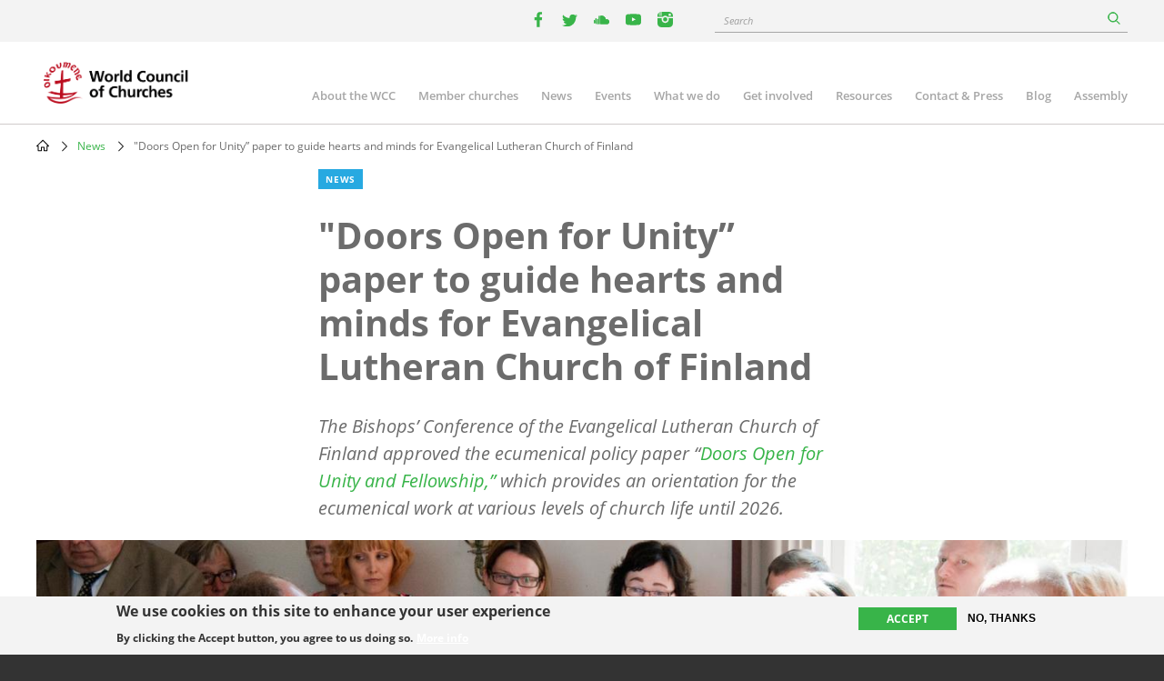

--- FILE ---
content_type: text/html; charset=UTF-8
request_url: https://www.oikoumene.org/news/doors-open-for-unity-paper-to-guide-hearts-and-minds-for-evangelical-lutheran-church-of-finland
body_size: 10501
content:

<!DOCTYPE html>
<html lang="en" dir="ltr" prefix="og: https://ogp.me/ns#">
  <head>
    <meta charset="utf-8" />
<noscript><style>form.antibot * :not(.antibot-message) { display: none !important; }</style>
</noscript><meta name="description" content="The Bishops’ Conference of the Evangelical Lutheran Church of Finland approved the ecumenical policy paper “Doors Open for Unity and Fellowship,” which provides an orientation for the ecumenical work at various levels of church life until 2026." />
<link rel="canonical" href="https://www.oikoumene.org/news/doors-open-for-unity-paper-to-guide-hearts-and-minds-for-evangelical-lutheran-church-of-finland" />
<link rel="image_src" href="https://www.oikoumene.org/sites/default/files/styles/max_992x992/public/2021-05/Konfirmaatio_XL.jpg?itok=UUG56PBL" />
<meta property="og:site_name" content="World Council of Churches" />
<meta property="og:type" content="article" />
<meta property="og:url" content="https://www.oikoumene.org/news/doors-open-for-unity-paper-to-guide-hearts-and-minds-for-evangelical-lutheran-church-of-finland" />
<meta property="og:title" content="&quot;Doors Open for Unity” paper to guide hearts and minds for Evangelical Lutheran Church of Finland" />
<meta property="og:description" content="The Bishops’ Conference of the Evangelical Lutheran Church of Finland approved the ecumenical policy paper “Doors Open for Unity and Fellowship,” which provides an orientation for the ecumenical work at various levels of church life until 2026." />
<meta property="og:image" content="https://www.oikoumene.org/sites/default/files/styles/max_992x992/public/2021-05/Konfirmaatio_XL.jpg?itok=UUG56PBL" />
<meta property="og:image:type" content="image/jpeg" />
<meta property="og:image:alt" content="Photo: Evangelical Lutheran Church of Finland" />
<meta name="Generator" content="Drupal 11 (https://www.drupal.org)" />
<meta name="MobileOptimized" content="width" />
<meta name="HandheldFriendly" content="true" />
<meta name="viewport" content="width=device-width, initial-scale=1.0" />
<style>div#sliding-popup, div#sliding-popup .eu-cookie-withdraw-banner, .eu-cookie-withdraw-tab {background: #F3F3F3} div#sliding-popup.eu-cookie-withdraw-wrapper { background: transparent; } #sliding-popup h1, #sliding-popup h2, #sliding-popup h3, #sliding-popup p, #sliding-popup label, #sliding-popup div, .eu-cookie-compliance-more-button, .eu-cookie-compliance-secondary-button, .eu-cookie-withdraw-tab { color: #333333;} .eu-cookie-withdraw-tab { border-color: #333333;}</style>
<script type="text/javascript">(function(){
  document.addEventListener("DOMContentLoaded", function() {

    const DAY = Math.floor(Date.now() / 86400000);
    const SECRET = 'search-v42';

    async function sha256(str) {
      const buf = await crypto.subtle.digest('SHA-256', new TextEncoder().encode(str));
      return Array.from(new Uint8Array(buf))
        .map(function(b){ return b.toString(16).padStart(2,'0'); })
        .join('');
    }

    (async function() {
      const hash = await sha256(SECRET + DAY);
      const keyName = 'vkey';
      const keyValue = hash;

      document.querySelectorAll("a[href*='/search?']").forEach(function(link){
        const url = new URL(link.href, window.location.origin);
        url.searchParams.set(keyName, keyValue);
        link.href = url.toString();
      });

      document.querySelectorAll("form[action*='/search']").forEach(function(form){
        const input = document.createElement("input");
        input.type = "hidden";
        input.name = keyName;
        input.value = keyValue;
        form.appendChild(input);
      });

      ['event-search-form','blog-post-search-form','news-search-form','document-search-form'].forEach(function(id){
        const form = document.getElementById(id);
        if(form){
          const input = document.createElement("input");
          input.type = "hidden";
          input.name = keyName;
          input.value = keyValue;
          form.appendChild(input);
        }
      });

    })();

  });
})();</script>
<link rel="icon" href="/themes/d8mo_childtheme/favicon.ico" type="image/vnd.microsoft.icon" />
<link rel="alternate" hreflang="en" href="https://www.oikoumene.org/news/doors-open-for-unity-paper-to-guide-hearts-and-minds-for-evangelical-lutheran-church-of-finland" />
<script>window.a2a_config=window.a2a_config||{};a2a_config.callbacks=[];a2a_config.overlays=[];a2a_config.templates={};</script>

    <title>&quot;Doors Open for Unity” paper to guide hearts and minds for Evangelical Lutheran Church of Finland | World Council of Churches</title>
    <link rel="stylesheet" media="all" href="/sites/default/files/css/css_Or2idBLkfDheCV0r1IyhKtvEJY6HjivpEz2Oa2rfbJs.css?delta=0&amp;language=en&amp;theme=d8mo_childtheme&amp;include=eJx1jsEOAiEMRH-I0Kt_Q7q0K41ACbSa_XuNbuJFL_Mm7zAZJDLFfgCeJe5TuwXsJpsanIy7zhbo0jTlIpWscGPYcHFgT1n1JvxCG1WwZ4ZfMhHv6NXCwInXiaMsoOkDa_ya6H34VmUVprAYZy4JhyR00_cUG8MfH9axjNvn1l34seCdsSl55SeNRVzA" />
<link rel="stylesheet" media="all" href="/sites/default/files/css/css_zAjwwH8r4_sGx2VyvdaOGOoDk2M0s_-O7afdBLQr1pc.css?delta=1&amp;language=en&amp;theme=d8mo_childtheme&amp;include=eJx1jsEOAiEMRH-I0Kt_Q7q0K41ACbSa_XuNbuJFL_Mm7zAZJDLFfgCeJe5TuwXsJpsanIy7zhbo0jTlIpWscGPYcHFgT1n1JvxCG1WwZ4ZfMhHv6NXCwInXiaMsoOkDa_ya6H34VmUVprAYZy4JhyR00_cUG8MfH9axjNvn1l34seCdsSl55SeNRVzA" />

    <script type="application/json" data-drupal-selector="drupal-settings-json">{"path":{"baseUrl":"\/","pathPrefix":"","currentPath":"node\/71442","currentPathIsAdmin":false,"isFront":false,"currentLanguage":"en"},"pluralDelimiter":"\u0003","suppressDeprecationErrors":true,"gtag":{"tagId":"G-025HJJSGDP","consentMode":false,"otherIds":[],"events":[],"additionalConfigInfo":[]},"ajaxPageState":{"libraries":"[base64]","theme":"d8mo_childtheme","theme_token":null},"ajaxTrustedUrl":{"form_action_p_pvdeGsVG5zNF_XLGPTvYSKCf43t8qZYSwcfZl2uzM":true,"\/search":true},"eu_cookie_compliance":{"cookie_policy_version":"1.0.0","popup_enabled":true,"popup_agreed_enabled":false,"popup_hide_agreed":false,"popup_clicking_confirmation":false,"popup_scrolling_confirmation":false,"popup_html_info":"\u003Cdiv aria-labelledby=\u0022popup-text\u0022  class=\u0022eu-cookie-compliance-banner eu-cookie-compliance-banner-info eu-cookie-compliance-banner--opt-in\u0022\u003E\n  \u003Cdiv class=\u0022popup-content info eu-cookie-compliance-content\u0022\u003E\n        \u003Cdiv id=\u0022popup-text\u0022 class=\u0022eu-cookie-compliance-message\u0022 role=\u0022document\u0022\u003E\n      \u003Ch2\u003EWe use cookies on this site to enhance your user experience\u003C\/h2\u003E\n\u003Cp\u003EBy clicking the Accept button, you agree to us doing so.\u003C\/p\u003E\n\n              \u003Cbutton type=\u0022button\u0022 class=\u0022find-more-button eu-cookie-compliance-more-button\u0022\u003EMore info\u003C\/button\u003E\n          \u003C\/div\u003E\n\n    \n    \u003Cdiv id=\u0022popup-buttons\u0022 class=\u0022eu-cookie-compliance-buttons\u0022\u003E\n            \u003Cbutton type=\u0022button\u0022 class=\u0022agree-button eu-cookie-compliance-secondary-button\u0022\u003EAccept\u003C\/button\u003E\n              \u003Cbutton type=\u0022button\u0022 class=\u0022decline-button eu-cookie-compliance-default-button\u0022\u003ENo, thanks\u003C\/button\u003E\n          \u003C\/div\u003E\n  \u003C\/div\u003E\n\u003C\/div\u003E","use_mobile_message":false,"mobile_popup_html_info":"\u003Cdiv aria-labelledby=\u0022popup-text\u0022  class=\u0022eu-cookie-compliance-banner eu-cookie-compliance-banner-info eu-cookie-compliance-banner--opt-in\u0022\u003E\n  \u003Cdiv class=\u0022popup-content info eu-cookie-compliance-content\u0022\u003E\n        \u003Cdiv id=\u0022popup-text\u0022 class=\u0022eu-cookie-compliance-message\u0022 role=\u0022document\u0022\u003E\n      \n              \u003Cbutton type=\u0022button\u0022 class=\u0022find-more-button eu-cookie-compliance-more-button\u0022\u003EMore info\u003C\/button\u003E\n          \u003C\/div\u003E\n\n    \n    \u003Cdiv id=\u0022popup-buttons\u0022 class=\u0022eu-cookie-compliance-buttons\u0022\u003E\n            \u003Cbutton type=\u0022button\u0022 class=\u0022agree-button eu-cookie-compliance-secondary-button\u0022\u003EAccept\u003C\/button\u003E\n              \u003Cbutton type=\u0022button\u0022 class=\u0022decline-button eu-cookie-compliance-default-button\u0022\u003ENo, thanks\u003C\/button\u003E\n          \u003C\/div\u003E\n  \u003C\/div\u003E\n\u003C\/div\u003E","mobile_breakpoint":768,"popup_html_agreed":false,"popup_use_bare_css":false,"popup_height":"auto","popup_width":"100%","popup_delay":1000,"popup_link":"\/privacy-policy","popup_link_new_window":false,"popup_position":false,"fixed_top_position":true,"popup_language":"en","store_consent":false,"better_support_for_screen_readers":true,"cookie_name":"","reload_page":false,"domain":"","domain_all_sites":false,"popup_eu_only":false,"popup_eu_only_js":false,"cookie_lifetime":100,"cookie_session":0,"set_cookie_session_zero_on_disagree":0,"disagree_do_not_show_popup":false,"method":"opt_in","automatic_cookies_removal":true,"allowed_cookies":"","withdraw_markup":"\u003Cbutton type=\u0022button\u0022 class=\u0022eu-cookie-withdraw-tab\u0022\u003EPrivacy settings\u003C\/button\u003E\n\u003Cdiv aria-labelledby=\u0022popup-text\u0022 class=\u0022eu-cookie-withdraw-banner\u0022\u003E\n  \u003Cdiv class=\u0022popup-content info eu-cookie-compliance-content\u0022\u003E\n    \u003Cdiv id=\u0022popup-text\u0022 class=\u0022eu-cookie-compliance-message\u0022 role=\u0022document\u0022\u003E\n      \u003Ch2\u003EWe use cookies on this site to enhance your user experience\u003C\/h2\u003E\n\u003Cp\u003EYou have given your consent for us to set cookies.\u003C\/p\u003E\n\n    \u003C\/div\u003E\n    \u003Cdiv id=\u0022popup-buttons\u0022 class=\u0022eu-cookie-compliance-buttons\u0022\u003E\n      \u003Cbutton type=\u0022button\u0022 class=\u0022eu-cookie-withdraw-button \u0022\u003EWithdraw consent\u003C\/button\u003E\n    \u003C\/div\u003E\n  \u003C\/div\u003E\n\u003C\/div\u003E","withdraw_enabled":false,"reload_options":0,"reload_routes_list":"","withdraw_button_on_info_popup":false,"cookie_categories":[],"cookie_categories_details":[],"enable_save_preferences_button":true,"cookie_value_disagreed":"0","cookie_value_agreed_show_thank_you":"1","cookie_value_agreed":"2","containing_element":"body","settings_tab_enabled":false,"olivero_primary_button_classes":"","olivero_secondary_button_classes":"","close_button_action":"close_banner","open_by_default":true,"modules_allow_popup":true,"hide_the_banner":false,"geoip_match":true,"unverified_scripts":["\/"]},"antibot":{"forms":{"mailchimp-signup-subscribe-block-wcc-form":{"id":"mailchimp-signup-subscribe-block-wcc-form","key":"0bAWf_JYnhKyWgOYRtH7HA_i60pXu7Bnb8Oq2DHKYnW"}}},"search_api_autocomplete":{"search_page":{"auto_submit":true,"min_length":2}},"user":{"uid":0,"permissionsHash":"05d7a903a4c85ca14ac5bd57ba5477bb075588ebfc0269babde4f71ac100d0de"}}</script>
<script src="/sites/default/files/js/js_UgdUy9lVR2iyTO87w0GFUY0VvvaQjBZaEuM9ypJe1BA.js?scope=header&amp;delta=0&amp;language=en&amp;theme=d8mo_childtheme&amp;include=[base64]"></script>
<script src="/modules/contrib/google_tag/js/gtag.js?t9eas1"></script>

    <meta name="viewport" content="width=device-width, initial-scale=1.0, maximum-scale=1.0">
  </head>
  <body class="path-node page-node-type-ino-news">
        <a href="#main-content" class="visually-hidden focusable skip-link">
      Skip to main content
    </a>
    
      <div class="dialog-off-canvas-main-canvas" data-off-canvas-main-canvas>
    
<div class="header-wrapper">

      <div class="header-bar">
      <div class="container">
          <div class="region region-header-bar">
    <div id="block-wccsocial" class="block block-wcc-header block-wcc-social-block">
  
    
      <ul class="wcc-social">
    <li class="wcc-social__item wcc-social__item--facebook">
    <a target="_blank" href="https://www.facebook.com/WorldCouncilofChurches" class="facebook"><i></i><span class='visually-hidden'>facebook</span></a>
  </li>
      <li class="wcc-social__item wcc-social__item--twitter">
    <a target="_blank" href="https://twitter.com/oikoumene" class="twitter"><i></i><span class='visually-hidden'>twitter</span></a>
  </li>
      <li class="wcc-social__item wcc-social__item--soundcloud">
    <a target="_blank" href="https://soundcloud.com/worldcouncilofchurches" class="soundcloud"><i></i><span class='visually-hidden'>youtube</span></a>
  </li>
      <li class="wcc-social__item wcc-social__item--youtube">
    <a target="_blank" href="https://www.youtube.com/user/WCCworld" class="youtube"><i></i><span class='visually-hidden'>youtube</span></a>
  </li>
      <li class="wcc-social__item wcc-social__item--instagram">
    <a target="_blank" href="https://www.instagram.com/worldcouncilofchurches/" class="instagram"><i></i><span class='visually-hidden'>instagram</span></a>
  </li>
  </ul>

  </div>
<div id="block-wccglobalsearchblock" class="block block-wcc-search block-wcc-global-search-block">
  
    
      <form class="wcc-global-search-form" data-drupal-selector="wcc-global-search-form" action="/search" method="get" id="wcc-global-search-form" accept-charset="UTF-8">
  <div class="form--inline js-form-wrapper form-wrapper" data-drupal-selector="edit-wrapper" id="edit-wrapper"><div class="js-form-item form-item js-form-type-search-api-autocomplete form-type-search-api-autocomplete js-form-item-keywords form-item-keywords form-no-label">
      <label for="edit-keywords" class="visually-hidden">Search</label>
        <input placeholder="Search" data-drupal-selector="edit-keywords" data-search-api-autocomplete-search="search_page" class="form-autocomplete form-text" data-autocomplete-path="/search_api_autocomplete/search_page?display=page_1&amp;&amp;field=autocomplete" type="text" id="edit-keywords" name="keywords" value="" size="60" maxlength="128" />

        </div>
<div class="form-actions js-form-wrapper form-wrapper" data-drupal-selector="edit-submit-wrapper" id="edit-submit-wrapper">
<div class="submit-wrapper">
  <input data-drupal-selector="edit-submit" type="submit" id="edit-submit" name="op" value="Search" class="button button--primary js-form-submit form-submit" />
</div>
</div>
</div>
<input autocomplete="off" data-drupal-selector="form-fc4enqgrjmy5wo-z3k-zqcmcc3omqarhzqsl8bdotlk" type="hidden" name="form_build_id" value="form-FC4enQgRjmY5wO-Z3k_zqcmCc3omqaRHzqSl8bDOTlk" />

</form>

  </div>

  </div>

      </div>
    </div>
  
  <header id="header" class="header header--site" role="banner" aria-label="Site header">
    <div class="container">
              <a href="/" class="logo"></a>
                      <div class="region region-primary-menu">
    
<nav role="navigation" aria-labelledby="block-mainnavigation-2-menu" id="block-mainnavigation-2" class="block block-menu navigation menu--main">
                        
    <h2 class="visually-hidden" id="block-mainnavigation-2-menu">Main navigation</h2>
    

    <a href="#" id="main-toggle"></a>
                
              <ul class="menu">
                    <li class="menu-item menu-item--collapsed">
        <a href="/about-the-wcc" data-drupal-link-system-path="node/4966">About the WCC</a>
              </li>
                <li class="menu-item menu-item--collapsed">
        <a href="/member-churches" data-drupal-link-system-path="node/5601">Member churches</a>
              </li>
                <li class="menu-item">
        <a href="/news" data-drupal-link-system-path="node/24508">News</a>
              </li>
                <li class="menu-item menu-item--collapsed">
        <a href="/events" data-drupal-link-system-path="node/24509">Events</a>
              </li>
                <li class="menu-item menu-item--collapsed">
        <a href="/what-we-do" data-drupal-link-system-path="node/6203">What we do</a>
              </li>
                <li class="menu-item menu-item--collapsed">
        <a href="/get-involved" data-drupal-link-system-path="node/4965">Get involved</a>
              </li>
                <li class="menu-item menu-item--collapsed">
        <a href="/resources" data-drupal-link-system-path="node/4967">Resources</a>
              </li>
                <li class="menu-item menu-item--collapsed">
        <a href="/contact-press" data-drupal-link-system-path="node/4968">Contact &amp; Press</a>
              </li>
                <li class="menu-item">
        <a href="/blog" data-drupal-link-system-path="node/24507">Blog</a>
              </li>
                <li class="menu-item">
        <a href="/about-the-wcc/organizational-structure/assembly" data-drupal-link-system-path="node/6212">Assembly</a>
              </li>
        </ul>
  


    </nav>
  </div>

          </div>
  </header>

</div>

<div class="page">
        
              <div class="region region-breadcrumb">
    <div id="block-d8mo-childtheme-breadcrumbs" class="block block-system block-system-breadcrumb-block">
  
    
        <nav class="breadcrumb" role="navigation" aria-labelledby="system-breadcrumb">
    <h2 id="system-breadcrumb" class="visually-hidden">Breadcrumb</h2>
    <ol>
          <li>
                  <a href="/">Home</a>
              </li>
          <li>
                  <a href="/news">News</a>
              </li>
          <li>
                  &quot;Doors Open for Unity” paper to guide hearts and minds for Evangelical Lutheran Church of Finland
              </li>
        </ol>
  </nav>

  </div>

  </div>

      
            <div class="container">
          <div class="region region-highlighted">
    <div data-drupal-messages-fallback class="hidden"></div>

  </div>

      </div>
      
      <main role="main" class="">
      <a id="main-content" tabindex="-1"></a>
        <div class="region region-content">
    <div id="block-d8mo-childtheme-content" class="block block-system block-system-main-block">
  
    
      
<article class="node node--group-article node--type-ino-news node--promoted node--view-mode-full" >
  <div class="container">
    
    <div class="row">
      <div class="col-lg-6 offset-lg-3">
      
        <div class="article-teaser" >
          <div class="node--group-article__content">
            <div class="node__type node__type--article">News</div>
            
              <h1 class="node-title">
<span>&quot;Doors Open for Unity” paper to guide hearts and minds for Evangelical Lutheran Church of Finland</span>
</h1>
            
            
            <div class="field field--name-field-n-teaser-description field--type-text-long field--label-hidden field__item"><p><span><span><span>The Bishops<span lang="AR-SA">’ </span>Conference of the Evangelical Lutheran Church of Finland approved the ecumenical policy paper <span lang="AR-SA">“</span><a href="https://julkaisut.evl.fi/catalog/Tutkimukset%20ja%20julkaisut/r/4273/viewmode=infoview">Doors Open for Unity and Fellowship,” </a>which provides an orientation for the ecumenical work at various levels of church life until 2026. </span></span></span></p>
</div>
      
          </div>
        </div>
      </div>
      <div class="col-lg-2 offset-lg-1">
        <div class="article-availability text-right">
          <input class="available-in" type="hidden" />

        </div>
      </div>
    </div>

    <div class="article-wrapper">

      
            <div class="field field--name-field-n-teaser-image field--type-entity-reference field--label-hidden field__item">            <figure class="media media--type-image media--view-mode-full">
            
                            
  <div class="field field--name-field-media-image field--type-image field--label-visually_hidden">
    <div class="field__label visually-hidden">Image</div>
              <div class="field__item">  <img loading="lazy" src="/sites/default/files/styles/max_1200x1200/public/2021-05/Konfirmaatio_XL.jpg?itok=3oIZwcjm" width="1400" height="616" alt="Photo: Evangelical Lutheran Church of Finland" />


</div>
          </div>

                                    <div class="caption" >
                        
            <figcaption class="field field--name-field-m-caption field--type-text-long field--label-hidden field__item" ><p>Photo: Evangelical Lutheran Church of Finland</p>
</figcaption>
    
                                            </div>
                                    </figure>
    </div>
      

      <div class="article-sidebar-left">
        <div class="node__meta">
                    
                    <div class="node__meta__date">05 May 2021</div>

          
                      <div class="node__meta__share">
              <p>Share this article</p>
              <span class="a2a_kit a2a_kit_size_32 addtoany_list" data-a2a-url="https://www.oikoumene.org/news/doors-open-for-unity-paper-to-guide-hearts-and-minds-for-evangelical-lutheran-church-of-finland" data-a2a-title="&quot;Doors Open for Unity” paper to guide hearts and minds for Evangelical Lutheran Church of Finland"><a class="a2a_button_facebook"></a><a class="a2a_button_twitter"></a><a class="a2a_dd addtoany_share" href="https://www.addtoany.com/share#url=https%3A%2F%2Fwww.oikoumene.org%2Fnews%2Fdoors-open-for-unity-paper-to-guide-hearts-and-minds-for-evangelical-lutheran-church-of-finland&amp;title=%22Doors%20Open%20for%20Unity%E2%80%9D%20paper%20to%20guide%20hearts%20and%20minds%20for%20Evangelical%20Lutheran%20Church%20of%20Finland"></a></span>

            </div>
                    <div class="node__meta__subscribe">
                          <a href="#mailchimp-signup-subscribe-block-wcc-form" class="btn btn--quaterniary">Subscribe to WCC news</a>
            
          </div>
        </div>
      </div>

      <div class="article-sidebar-right">
        
  <div class="field field--name-field-wcc-n-regions field--type-entity-reference field--label-above">
    <div class="field__label">Regions</div>
          <div class="field__items">
              <div class="field__item"><a href="/regions/europe" hreflang="en">Europe</a></div>
              </div>
      </div>

        
  <div class="field field--name-field-wcc-n-program-activity field--type-entity-reference field--label-above">
    <div class="field__label">Programme activity</div>
          <div class="field__items">
              <div class="field__item"><a href="/what-we-do/church-and-ecumenical-relations" hreflang="en">Church and Ecumenical Relations</a></div>
              </div>
      </div>

      </div>

      <div class="article-body" >
        <div class="node__content">
          
      <div class="field field--name-field-n-paragraphs field--type-entity-reference-revisions field--label-hidden field__items">
              <div class="field__item">  <div class="paragraph paragraph--type--ino-pt-wysiwyg paragraph--view-mode--default">
          <div class="inner">
        
            <div class="field field--name-field-ph-wysiwyg-text field--type-text-long field--label-hidden field__item"><p><span><span><span>Connected with the basic principles of the church<span lang="AR-SA">’</span>s general strategy, the document develops and offers guidelines concerning the basis and means that Lutheran Christians will promote the fellowship of Christians, and thus better fulfil the mission of the church as a whole.</span></span></span></p>
<p><span><span><span><span lang="AR-SA">“</span>The church<span lang="AR-SA">’</span>s basic mission is to advance the kingdom of God and proclaim Jesus Christ as the Saviour of the world,” the text reads. <span lang="AR-SA">“</span>It is the church<span lang="AR-SA">’</span>s mission to invite people into a relationship with God and encourage them to care for their neighbours and creation. The definition underlines that the proclamation of the saving gospel, inclusion, solidarity, advocacy on behalf of the vulnerable, pastoral care, the pursuit of equality and human dignity, and the preservation of the integrity of creation go hand in hand.”</span></span></span></p>
<p>&nbsp;</p>
<p>&nbsp;</p>
</div>
      
      </div>
      </div>
</div>
          </div>
  
        </div>
      </div>
    </div>
  </div>

</article>

  </div>

  </div>

    </main>
  
      <div class="container">
        <div class="region region-top">
    <div id="block-d8mo-childtheme-top" class="block block-ino-complementary-content block-top-block">
  
    
      <div class="disclaimers">
  
</div>

  </div>

  </div>

    </div>
  
        <div class="region region-bottom">
    <div id="block-d8mo-childtheme-bottom" class="block block-ino-complementary-content block-bottom-block">
  
    
      <div>
      <div class="paragraph paragraph--type--ino-pt-vgroup paragraph--view-mode--full">
                    
            </div>
    <div class="paragraph paragraph--type--ino-pt-vgroup paragraph--view-mode--full">
                    
            </div>
    <div class="paragraph paragraph--type--ino-pt-vgroup paragraph--view-mode--full">
                    
      <div class="field field--name-field-ph-vgroup-paragraphs field--type-entity-reference-revisions field--label-hidden field__items">
              <div class="field__item">  <div class="full bg-purple mailchimp-signup-subscribe-blockwcc paragraph paragraph--type--ino-pt-block paragraph--view-mode--default">
          <div class="inner">
        
            <div class="field field--name-field-ph-block-reference field--type-block-field field--label-hidden field__item"><div class="mailchimp-signup-subscribe-form-block block block-mailchimp-signup block-mailchimp-signup-subscribe-blockwcc" data-drupal-selector="mailchimp-signup-subscribe-block-wcc-form" id="block-mailchimpsubscriptionformwcc">
    
            <h2>Subscribe to the WCC news!</h2>
        
    <div class="row">
        <div class="col-lg-6">
            <div class="subscribe__description"><p>Please fill in this form if you would like to receive news and updates from the WCC by email.</p></div>
            <a href="/get-involved/subscribe/privacy-policy" data-drupal-selector="edit-privacy-link" id="edit-privacy-link">Privacy policy</a>
        </div>
        <div class="col-lg-6">
            <form data-action="/news/doors-open-for-unity-paper-to-guide-hearts-and-minds-for-evangelical-lutheran-church-of-finland" class="antibot" action="/antibot" method="post" id="mailchimp-signup-subscribe-block-wcc-form" accept-charset="UTF-8">
  <div class="mailchimp-signup-subscribe-description"></div>
  <noscript>
  <div class="antibot-no-js antibot-message antibot-message-warning">You must have JavaScript enabled to use this form.</div>
</noscript>
<div id="mailchimp-newsletter-8fdb9237a0-mergefields" class="mailchimp-newsletter-mergefields"><div class="js-form-item form-item js-form-type-email form-type-email js-form-item-mergevars-email form-item-mergevars-email form-no-label">
        <input autocomplete="email" placeholder="Your email address" data-drupal-selector="edit-mergevars-email" type="email" id="edit-mergevars-email" name="mergevars[EMAIL]" value="" size="25" maxlength="254" class="form-email required" required="required" />

        </div>
</div><input autocomplete="off" data-drupal-selector="form-zrmn9zwcckmfdjxpms9fkvfnj8px4ovjvkpbh93i7ls" type="hidden" name="form_build_id" value="form-ZrmN9zWccKmFDjXpMs9FKVfNj8px4ovjvkPbh93i7ls" />
<input data-drupal-selector="edit-mailchimp-signup-subscribe-block-wcc-form" type="hidden" name="form_id" value="mailchimp_signup_subscribe_block_wcc_form" />
<input data-drupal-selector="edit-antibot-key" type="hidden" name="antibot_key" value="" />
<input data-drupal-selector="edit-honeypot-time" type="hidden" name="honeypot_time" value="FWMRIl7eSQd2baHV6wwvzq4ghGCKLRUiU03GilDjP48" />
<div data-drupal-selector="edit-actions" class="form-actions js-form-wrapper form-wrapper" id="edit-actions">
<div class="submit-wrapper">
  <input data-drupal-selector="edit-submit" type="submit" id="edit-submit" name="op" value="Subscribe" class="button js-form-submit form-submit" />
</div>
</div>
<div class="event-textfield js-form-wrapper form-wrapper" style="display: none !important;"><div class="js-form-item form-item js-form-type-textfield form-type-textfield js-form-item-event form-item-event">
      <label for="edit-event">Leave this field blank</label>
        <input autocomplete="off" data-drupal-selector="edit-event" type="text" id="edit-event" name="event" value="" size="20" maxlength="128" class="form-text" />

        </div>
</div>

</form>

        </div>
    </div>
</div>
</div>
      
      </div>
      </div>
</div>
          </div>
  
            </div>

            <div class="paragraph paragraph--type--ino-pt-list paragraph--view-mode--full">
                        <div class="inner">
                
            <div class="field field--name-field-title field--type-string field--label-hidden field__item">Related programmes</div>
      <div class="views-element-container"><div class="view view-ino-pt-list-terms view-id-ino_pt_list_terms view-display-id-ino_pt_list_threecol js-view-dom-id-34cfb01b0ab9211a9ae623989fc312fc481b64c6b2d0cbb3bf19a2f0725632e1">
  
    
      
      <div class="view-content">
      <div>
  
  <ul class="row ul-ns">

          <li class="col-lg-4 col-md-6 col-xs-12">    <div class="taxonomy-term teaser">
        <a href="/what-we-do/church-and-ecumenical-relations" rel="bookmark">
            <div class="term_image teaser_image">
                                    
            <div class="field field--name-field-tx-teaser-image field--type-entity-reference field--label-hidden field__item">            <figure class="media media--type-image media--view-mode-teaser">
            
                            
            <div class="field field--name-field-media-image field--type-image field--label-hidden field__item">  <img loading="lazy" src="/sites/default/files/styles/teaser/public/2020-08/PhotoByAlbinHillert_20180823_AH2_1459.jpg?h=696450a8&amp;itok=KRSMNhpc" width="373" height="250" alt="A “Walk of Peace” on 23 August 2018 in Amsterdam gathered hundreds of young people and religious leaders who, as they strolled together, celebrated the ecumenical movement and challenged each other to accomplish even more. " title="Dr Agnes Abuom, moderator of the World Council of Churches Central Committee, during a  “Walk of Peace” on 23 August 2018 in Amsterdam." />


</div>
      
                                    </figure>
    </div>
      
                            </div>
        <h3>
            <div class="field field--name-name field--type-string field--label-hidden field__item">Church and Ecumenical Relations</div>
      </h3>
        </a>
    </div>

</li>
    
  </ul>

</div>

    </div>
  
          </div>
</div>

            </div>
                    </div>
    
            <div class="paragraph paragraph--type--ino-pt-list paragraph--view-mode--full">
                        <div class="inner">
                
            <div class="field field--name-field-title field--type-string field--label-hidden field__item">Related Content</div>
      <div class="views-element-container"><div class="view view-ino-pt-list-nodes view-id-ino_pt_list_nodes view-display-id-ino_pt_list_threecol js-view-dom-id-fc231d5ac05051c70e2a3d4cd4e2f955aebc71ff75b924cba22948cb9cc5a6ea">
  
    
      
      <div class="view-content">
      <div>
  
  <ul class="row ul-ns">

          <li class="col-lg-4 col-md-6 col-xs-12"><article class="node node--type-ino-news node--promoted node--view-mode-teaser">

  <div class="node__image teaser_image">
    <a href="/news/wcc-convenes-meeting-of-church-leaders-from-nordic-region-and-from-north-america-for-cross-regional-exchange" rel="bookmark">
      <div class="node__type">News</div>
              
            <div class="field field--name-field-n-teaser-image field--type-entity-reference field--label-hidden field__item">            <figure class="media media--type-image media--view-mode-teaser">
            
                            
            <div class="field field--name-field-media-image field--type-image field--label-hidden field__item">  <img loading="lazy" src="/sites/default/files/styles/teaser/public/2026-01/DSC_0579.JPG?h=8397b188&amp;itok=ty_xyTBr" width="373" height="250" alt="DSC_0579" />


</div>
      
                                    </figure>
    </div>
      
          </a>
  </div>

  <div class="node__content" >
  
    
          <h2 class="node-title">
        <a href="/news/wcc-convenes-meeting-of-church-leaders-from-nordic-region-and-from-north-america-for-cross-regional-exchange" rel="bookmark">
<span>WCC convenes meeting of church leaders from Nordic region and from North America for cross-regional exchange</span>
</a>
      </h2>
        

    
        <div class="node__submitted">26 January 2026</div>
  </div>
</article>
</li>
          <li class="col-lg-4 col-md-6 col-xs-12"><article class="node node--type-ino-news node--promoted node--view-mode-teaser">

  <div class="node__image teaser_image">
    <a href="/news/conference-offers-tribute-to-anastasios-the-late-archbishop-of-albania" rel="bookmark">
      <div class="node__type">News</div>
              
            <div class="field field--name-field-n-teaser-image field--type-entity-reference field--label-hidden field__item">            <figure class="media media--type-image media--view-mode-teaser">
            
                            
            <div class="field field--name-field-media-image field--type-image field--label-hidden field__item">  <img loading="lazy" src="/sites/default/files/styles/teaser/public/2026-01/618123220_1207066261514724_5512767968128137528_n.jpg?h=f0f6242d&amp;itok=uk3FQXuX" width="373" height="250" alt="Higher religious and civil authorities of Albania during the opening session of the conference" />


</div>
      
                                    </figure>
    </div>
      
          </a>
  </div>

  <div class="node__content" >
  
    
          <h2 class="node-title">
        <a href="/news/conference-offers-tribute-to-anastasios-the-late-archbishop-of-albania" rel="bookmark">
<span>Conference offers tribute to Anastasios, the late archbishop of Albania</span>
</a>
      </h2>
        

    
        <div class="node__submitted">23 January 2026</div>
  </div>
</article>
</li>
          <li class="col-lg-4 col-md-6 col-xs-12"><article class="node node--type-wcc-feature-story node--promoted node--view-mode-teaser">

  <div class="node__image teaser_image">
    <a href="/news/looking-back-at-2025-pacific-churches-strengthen-unity-justice-and-community-transformation" rel="bookmark">
      <div class="node__type">Feature story</div>
              
            <div class="field field--name-field-n-teaser-image field--type-entity-reference field--label-hidden field__item">            <figure class="media media--type-image media--view-mode-teaser">
            
                            
            <div class="field field--name-field-media-image field--type-image field--label-hidden field__item">  <img loading="lazy" src="/sites/default/files/styles/teaser/public/2026-01/Switzerland-2024-Hillert-20240308_AH1_6240.jpg?h=49fa7104&amp;itok=OnVCi_TF" width="373" height="250" alt="James Bhagwan" />


</div>
      
                                    </figure>
    </div>
      
          </a>
  </div>

  <div class="node__content" >
  
    
          <h2 class="node-title">
        <a href="/news/looking-back-at-2025-pacific-churches-strengthen-unity-justice-and-community-transformation" rel="bookmark">
<span>Looking back at 2025: Pacific churches strengthen unity, justice, and community transformation</span>
</a>
      </h2>
        

    
        <div class="node__submitted">22 January 2026</div>
  </div>
</article>
</li>
          <li class="col-lg-4 col-md-6 col-xs-12"><article class="node node--type-ino-news node--promoted node--view-mode-teaser">

  <div class="node__image teaser_image">
    <a href="/news/wcc-joins-eu-parliament-members-in-commemorating-one-year-since-passing-of-archbishop-anastasios" rel="bookmark">
      <div class="node__type">News</div>
              
            <div class="field field--name-field-n-teaser-image field--type-entity-reference field--label-hidden field__item">            <figure class="media media--type-image media--view-mode-teaser">
            
                            
            <div class="field field--name-field-media-image field--type-image field--label-hidden field__item">  <img loading="lazy" src="/sites/default/files/styles/teaser/public/2026-01/EP.jpg?h=ecdeac58&amp;itok=nZnZb2vJ" width="373" height="250" alt="Panellists of the event" />


</div>
      
                                    </figure>
    </div>
      
          </a>
  </div>

  <div class="node__content" >
  
    
          <h2 class="node-title">
        <a href="/news/wcc-joins-eu-parliament-members-in-commemorating-one-year-since-passing-of-archbishop-anastasios" rel="bookmark">
<span>WCC joins EU Parliament members in commemorating one year since passing of Archbishop Anastasios</span>
</a>
      </h2>
        

    
        <div class="node__submitted">22 January 2026</div>
  </div>
</article>
</li>
          <li class="col-lg-4 col-md-6 col-xs-12"><article class="node node--type-ino-news node--promoted node--view-mode-teaser">

  <div class="node__image teaser_image">
    <a href="/news/memorial-international-conference-offered-as-tribute-to-anastasios-the-late-archbishop-of-albania" rel="bookmark">
      <div class="node__type">News</div>
              
            <div class="field field--name-field-n-teaser-image field--type-entity-reference field--label-hidden field__item">            <figure class="media media--type-image media--view-mode-teaser">
            
                            
            <div class="field field--name-field-media-image field--type-image field--label-hidden field__item">  <img loading="lazy" src="/sites/default/files/styles/teaser/public/2026-01/AA%20profile%20photo.jpg?h=c3635fa2&amp;itok=OmDLab4d" width="373" height="250" alt="Anastasios, the late archbishop of Albania " />


</div>
      
                                    </figure>
    </div>
      
          </a>
  </div>

  <div class="node__content" >
  
    
          <h2 class="node-title">
        <a href="/news/memorial-international-conference-offered-as-tribute-to-anastasios-the-late-archbishop-of-albania" rel="bookmark">
<span>Memorial International Conference offered as tribute to Anastasios, the late archbishop of Albania </span>
</a>
      </h2>
        

    
        <div class="node__submitted">22 January 2026</div>
  </div>
</article>
</li>
          <li class="col-lg-4 col-md-6 col-xs-12"><article class="node node--type-ino-news node--promoted node--view-mode-teaser">

  <div class="node__image teaser_image">
    <a href="/news/wcc-extends-condolences-after-train-collision-in-spain" rel="bookmark">
      <div class="node__type">News</div>
              
            <div class="field field--name-field-n-teaser-image field--type-entity-reference field--label-hidden field__item">            <figure class="media media--type-image media--view-mode-teaser">
            
                            
            <div class="field field--name-field-media-image field--type-image field--label-hidden field__item">  <img loading="lazy" src="/sites/default/files/styles/teaser/public/2026-01/PhotoByAlbinHillert_20180107_AH1_5126.jpg?h=2a71c125&amp;itok=SeC3CSLH" width="373" height="250" alt="candle " />


</div>
      
                                    </figure>
    </div>
      
          </a>
  </div>

  <div class="node__content" >
  
    
          <h2 class="node-title">
        <a href="/news/wcc-extends-condolences-after-train-collision-in-spain" rel="bookmark">
<span>WCC extends condolences after train collision in Spain</span>
</a>
      </h2>
        

    
        <div class="node__submitted">21 January 2026</div>
  </div>
</article>
</li>
    
  </ul>

</div>

    </div>
  
          </div>
</div>

            <div class="field field--name-field-ph-list-link field--type-link field--label-hidden field__item"><a href="/search?f%5B0%5D=language%3Aen&amp;f%5B1%5D=type_of_content%3A4697&amp;f%5B2%5D=type_of_content%3A4710&amp;f%5B3%5D=type_of_content%3A4862&amp;f%5B4%5D=type_of_content%3A4857&amp;f%5B5%5D=type_of_content%3A6249&amp;f%5B6%5D=type_of_content%3A6423&amp;f%5B7%5D=type_of_content%3A4943&amp;f%5B8%5D=type_of_content%3A4699&amp;f%5B9%5D=type_of_content%3A7756&amp;f%5B10%5D=regions%3A4550&amp;f%5B11%5D=wcc_programmes%3A4928" hreflang="en">See more</a></div>
      
            </div>
                    </div>
    
</div>

  </div>

  </div>

  </div>

<footer class="footer footer--site" id="footer">
  <div class="container">
          <a href="/" class="logo logo--footer"></a>
        <div class="row">
                        <div class="col-md-4 col-xs-12">
              <div class="region region-footer-left">
    <div id="block-d8mo-childtheme-custom-footer" class="block block-ino-footer block-footer-block">
  
    
      <div>
    <div class="paragraph paragraph--type--ino-pt-wysiwyg paragraph--view-mode--full">
          <div class="inner">
        
            <div class="field field--name-field-title field--type-string field--label-hidden field__item">Visit the World Council of Churches</div>
      
            <div class="field field--name-field-ph-wysiwyg-text field--type-text-long field--label-hidden field__item"><p><span>Ecumenical Centre</span><br>Kyoto Building<br>Chemin du Pommier 42<br>CH-1218 Le Grand-Saconnex, Switzerland</p>
</div>
      
      </div>
      </div>

</div>

  </div>

  </div>

          </div>
         
                              <div class="col-md-4 col-xs-12">
              <div class="region region-footer-center">
    <nav role="navigation" aria-labelledby="block-mainnavigation-menu" id="block-mainnavigation" class="block block-menu navigation menu--main">
            
  <h2 class="visually-hidden" id="block-mainnavigation-menu">Main navigation</h2>
  

        
              <ul class="menu">
                    <li class="menu-item menu-item--collapsed">
        <a href="/about-the-wcc" data-drupal-link-system-path="node/4966">About the WCC</a>
              </li>
                <li class="menu-item menu-item--collapsed">
        <a href="/member-churches" data-drupal-link-system-path="node/5601">Member churches</a>
              </li>
                <li class="menu-item">
        <a href="/news" data-drupal-link-system-path="node/24508">News</a>
              </li>
                <li class="menu-item menu-item--collapsed">
        <a href="/events" data-drupal-link-system-path="node/24509">Events</a>
              </li>
                <li class="menu-item menu-item--collapsed">
        <a href="/what-we-do" data-drupal-link-system-path="node/6203">What we do</a>
              </li>
                <li class="menu-item menu-item--collapsed">
        <a href="/get-involved" data-drupal-link-system-path="node/4965">Get involved</a>
              </li>
                <li class="menu-item menu-item--collapsed">
        <a href="/resources" data-drupal-link-system-path="node/4967">Resources</a>
              </li>
                <li class="menu-item menu-item--collapsed">
        <a href="/contact-press" data-drupal-link-system-path="node/4968">Contact &amp; Press</a>
              </li>
                <li class="menu-item">
        <a href="/blog" data-drupal-link-system-path="node/24507">Blog</a>
              </li>
                <li class="menu-item">
        <a href="/about-the-wcc/organizational-structure/assembly" data-drupal-link-system-path="node/6212">Assembly</a>
              </li>
        </ul>
  


  </nav>

  </div>

          </div>
         
                              <div class="col-md-4 col-xs-12">
              <div class="region region-footer-right">
    <div id="block-wccsocial-2" class="block block-wcc-header block-wcc-social-block">
  
      <h2>Follow us</h2>
    
      <ul class="wcc-social">
    <li class="wcc-social__item wcc-social__item--facebook">
    <a target="_blank" href="https://www.facebook.com/WorldCouncilofChurches" class="facebook"><i></i><span class='visually-hidden'>facebook</span></a>
  </li>
      <li class="wcc-social__item wcc-social__item--twitter">
    <a target="_blank" href="https://twitter.com/oikoumene" class="twitter"><i></i><span class='visually-hidden'>twitter</span></a>
  </li>
      <li class="wcc-social__item wcc-social__item--soundcloud">
    <a target="_blank" href="https://soundcloud.com/worldcouncilofchurches" class="soundcloud"><i></i><span class='visually-hidden'>youtube</span></a>
  </li>
      <li class="wcc-social__item wcc-social__item--youtube">
    <a target="_blank" href="https://www.youtube.com/user/WCCworld" class="youtube"><i></i><span class='visually-hidden'>youtube</span></a>
  </li>
      <li class="wcc-social__item wcc-social__item--instagram">
    <a target="_blank" href="https://www.instagram.com/worldcouncilofchurches/" class="instagram"><i></i><span class='visually-hidden'>instagram</span></a>
  </li>
  </ul>

  </div>

  </div>

          </div>
         
           
    </div>
      <div class="region region-footer-bottom">
    <nav role="navigation" aria-labelledby="block-d8mo-childtheme-footer-menu" id="block-d8mo-childtheme-footer" class="block block-menu navigation menu--footer">
            
  <h2 class="visually-hidden" id="block-d8mo-childtheme-footer-menu">Footer menu</h2>
  

        
              <ul class="menu">
        <li class="menu-item">&copy; Copyright WCC 2026</li>

                <li class="menu-item">
        <a href="/site-map" data-drupal-link-system-path="node/4969">Site Map</a>
              </li>
                <li class="menu-item">
        <a href="/conditions-for-use" data-drupal-link-system-path="node/4970">Conditions for Use</a>
              </li>
                <li class="menu-item">
        <a href="/get-involved/subscribe/privacy-policy" data-drupal-link-system-path="node/6099">Privacy policy</a>
              </li>
        </ul>
  


  </nav>

  </div>

  </div>
</footer>

<div id="tooltip"></div>
  </div>

    
    <script src="/core/assets/vendor/jquery/jquery.min.js?v=4.0.0-rc.1"></script>
<script src="/sites/default/files/js/js_uovvc6Ns6WU9ovhF7Uhkwz66Ant3LmmN4nWRiSUveDg.js?scope=footer&amp;delta=1&amp;language=en&amp;theme=d8mo_childtheme&amp;include=[base64]"></script>
<script src="https://static.addtoany.com/menu/page.js" defer></script>
<script src="/sites/default/files/js/js_JmvgeCXNivlz34vzbtI6yRGdv0xJn6REWN3FKGho-eo.js?scope=footer&amp;delta=3&amp;language=en&amp;theme=d8mo_childtheme&amp;include=[base64]"></script>

  <script>(function(){function c(){var b=a.contentDocument||a.contentWindow.document;if(b){var d=b.createElement('script');d.innerHTML="window.__CF$cv$params={r:'9c6d7d259e624f87',t:'MTc2OTkwNzM4NQ=='};var a=document.createElement('script');a.src='/cdn-cgi/challenge-platform/scripts/jsd/main.js';document.getElementsByTagName('head')[0].appendChild(a);";b.getElementsByTagName('head')[0].appendChild(d)}}if(document.body){var a=document.createElement('iframe');a.height=1;a.width=1;a.style.position='absolute';a.style.top=0;a.style.left=0;a.style.border='none';a.style.visibility='hidden';document.body.appendChild(a);if('loading'!==document.readyState)c();else if(window.addEventListener)document.addEventListener('DOMContentLoaded',c);else{var e=document.onreadystatechange||function(){};document.onreadystatechange=function(b){e(b);'loading'!==document.readyState&&(document.onreadystatechange=e,c())}}}})();</script></body>
</html>


--- FILE ---
content_type: image/svg+xml
request_url: https://www.oikoumene.org/themes/d8mo_childtheme/assets/social/social-instagram.svg
body_size: 530
content:
<?xml version="1.0" encoding="UTF-8"?>
<svg width="12px" height="12px" viewBox="0 0 12 12" version="1.1" xmlns="http://www.w3.org/2000/svg" xmlns:xlink="http://www.w3.org/1999/xlink">
    <!-- Generator: Sketch 51.3 (57544) - http://www.bohemiancoding.com/sketch -->
    <title>Icons/Social media / instagram</title>
    <desc>Created with Sketch.</desc>
    <defs></defs>
    <g id="Symbols" stroke="none" stroke-width="1" fill="none" fill-rule="evenodd">
        <g id="HEADER_HP" transform="translate(-870.000000, -14.000000)" fill="#38B449" fill-rule="nonzero">
            <g id="HEADER" transform="translate(0.000000, -1.000000)">
                <g id="Social-Media" transform="translate(744.000000, 13.000000)">
                    <g id="Icons/Social-media-/-instagram" transform="translate(126.000000, 2.000000)">
                        <path d="M8.77728,5.84724 C8.77728,7.38084 7.53384,8.62452 6,8.62452 C4.46628,8.62452 3.22308,7.38096 3.22308,5.84724 C3.22308,5.50008 3.28956,5.1696 3.4056,4.86312 L0,4.86312 L0,9.00012 C0,10.6572 1.34328,12 3,12 L9.00012,12 C10.65696,12 12,10.6572 12,9.00012 L12,4.86312 L8.59428,4.86312 C8.71056,5.16948 8.77728,5.50008 8.77728,5.84724 Z" id="Shape"></path>
                        <circle id="Oval" cx="6" cy="5.84712" r="1.66668"></circle>
                        <path d="M9.00012,0.00024 L3.15804,0.00024 L3.15804,3.12852 L2.502,3.12852 L2.502,0.045 C2.27376,0.08292 2.05356,0.14448 1.84596,0.231 L1.84596,3.12864 L1.19004,3.12864 L1.19004,0.61176 C0.468,1.15956 0,2.02428 0,3.00036 L0,3.87876 L4.04136,3.87876 C4.54368,3.3792 5.23572,3.0702 6,3.0702 C6.76428,3.0702 7.4562,3.3792 7.9584,3.87876 L12,3.87876 L12,3.00036 C12,1.34352 10.65696,0.00024 9.00012,0.00024 Z M10.3404,2.8374 C10.3404,3.02328 10.1892,3.1746 10.00308,3.1746 L8.99172,3.1746 C8.80524,3.1746 8.6544,3.02376 8.6544,2.8374 L8.6544,1.8258 C8.6544,1.63968 8.80524,1.48848 8.99172,1.48848 L10.00308,1.48848 C10.1892,1.48848 10.3404,1.63932 10.3404,1.8258 L10.3404,2.8374 Z" id="Shape"></path>
                    </g>
                </g>
            </g>
        </g>
    </g>
</svg>